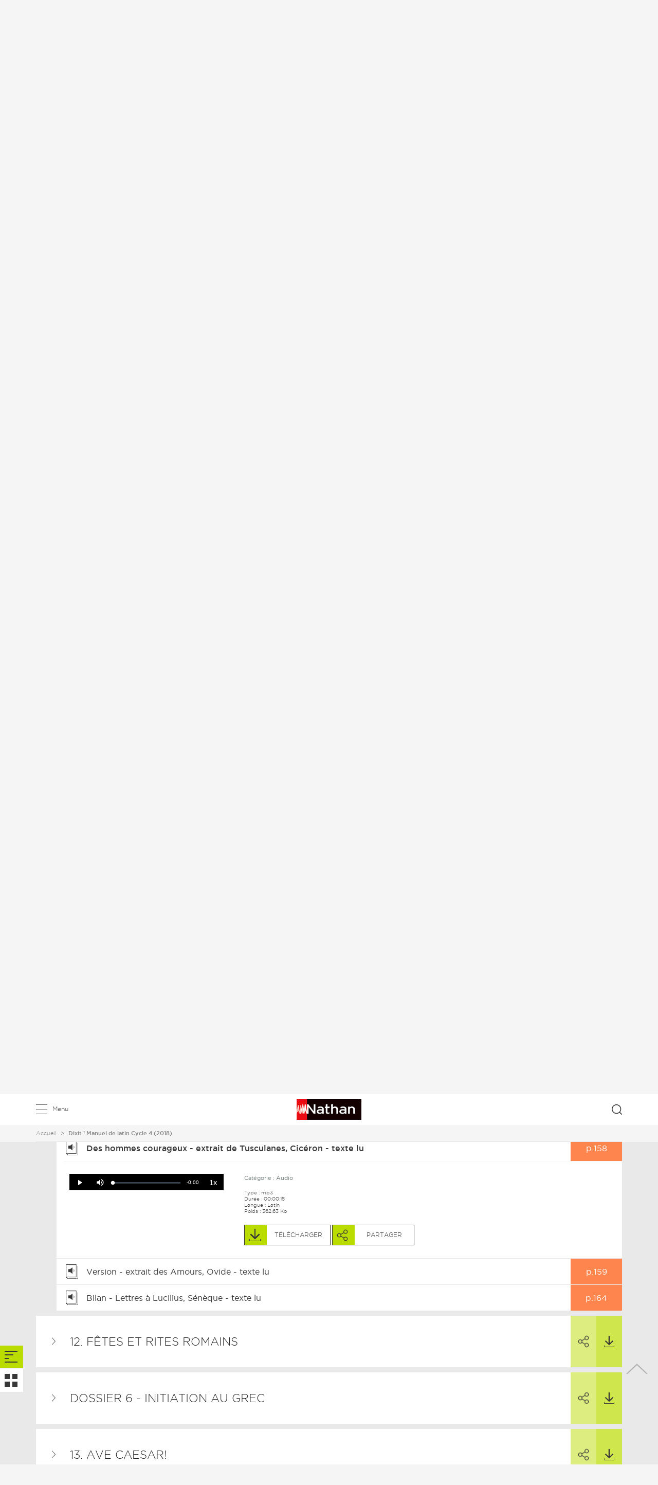

--- FILE ---
content_type: application/javascript; charset=utf-8
request_url: https://collegien.nathan.fr/assets/js/app-eleve.min.js?2b59496c34dbf405ae33215b888c0722
body_size: 1430
content:
var AppEleve={menu:null,search:null,booksList:null,popinBooksList:null,init:function(){this.menu=new Menu,this.search=new Search,this.booksList=new BooksList,this.popinBooksList=new Popin(jQuery("#books-popin"),"iframe",!0),this.bindEvents()},bindEvents:function(){if(jQuery(".menu-toggle").click(function(){return this.menu.toggleMenu(),!1}.bind(this)),jQuery("#menu-panel .close, .menu-overlay").click(function(){return this.menu.closeMenu(),jQuery("#menu-panel .level-1").removeClass("open"),jQuery("#menu-panel .level-1 ul").slideUp(),!1}.bind(this)),jQuery("#menu-panel .subject-name").click(function(){jQuery(this).parent().hasClass("open")?(jQuery(this).parent().removeClass("open"),jQuery(this).next().slideUp()):(jQuery("#menu-panel .level-1").removeClass("open"),jQuery("#menu-panel .level-1 ul").slideUp(),jQuery(this).parent().addClass("open"),jQuery(this).next().slideDown())}),jQuery(".search-toggle").click(function(){return this.search.openSearch(),!1}.bind(this)),jQuery(".search-form .close, .search-overlay").click(function(){return this.search.closeSearch(),!1}.bind(this)),jQuery(".selectpicker").length&&(jQuery(".selectpicker").selectpicker(),jQuery(".selectpicker").each(function(){new FilterSearch(jQuery(this)).filter()})),jQuery(".delete-filters a").on("click",function(){return jQuery(".selectpicker").selectpicker("val",""),jQuery(".filters-form").submit(),!1}),jQuery("#filters-bar").length){if(jQuery(window).width()>991){var e=jQuery("#filters-bar").offset().top-jQuery("#header").height();jQuery(window).scroll(function(r){jQuery(window).scrollTop()>e?jQuery("body").addClass("sticky"):jQuery("body").removeClass("sticky")})}jQuery(window).width()<768&&jQuery("#filters-bar .filter-title").on("click",function(e){jQuery("#filters-bar .bootstrap-select").slideToggle(),jQuery("#filters-bar .delete-filters").length&&jQuery("#filters-bar .delete-filters").slideToggle(),jQuery(e.currentTarget).addClass("open")})}if(jQuery("#block-heading").length&&jQuery(window).width()>991){var r=jQuery("#block-heading").offset().top-jQuery("#header").height();jQuery(window).scroll(function(e){jQuery(window).scrollTop()>r?(jQuery("body").addClass("sticky-breadcrumbs"),jQuery("#content").css({"padding-top":jQuery("#block-heading").height()+jQuery("#header").height()+"px"})):(jQuery("#content").removeAttr("style"),jQuery("body").removeClass("sticky-breadcrumbs"))})}if(jQuery("body, html").on("click",".color-block a",function(e){var r=jQuery(e.currentTarget).attr("data-color");return jQuery(window).width()>767?jQuery(e.currentTarget).parents(".color-block").hasClass("active")||this.booksList.openBooks(e,r):this.booksList.openBooks(e,r,this.popinBooksList),!1}.bind(this)),jQuery("body, html").on("click",".books-container .close, .books-open .default-block:not(.active)",function(){return this.booksList.closeBooks(),!1}.bind(this)),jQuery(".color-block.to-open").first().find("a").click(),jQuery(".share").click(function(e){return jQuery(e.currentTarget).addClass("active"),!1}),jQuery(".panel-share a").click(function(e){if(jQuery(e.currentTarget).data("sharer")){var r=jQuery(e.currentTarget);this.sharer(r,r.data("sharer"),r.prop("href"))}return!1}.bind(this)),jQuery("body, html").on("click",".readmore",function(e){return jQuery(this).parent().addClass("open"),!1}),jQuery(".fixed-nav").length){jQuery('.top-nav a[data-toggle="tab"]').on("shown.bs.tab",function(e){var r=jQuery(e.target).attr("href");jQuery('.fixed-nav a[href="'+r+'"]').tab("show")}),jQuery('.fixed-nav a[data-toggle="tab"]').on("shown.bs.tab",function(e){var r=jQuery(e.target).attr("href");jQuery('.top-nav a[href="'+r+'"]').tab("show"),jQuery("html, body").animate({scrollTop:jQuery(r).offset().top-180},500)});var t=jQuery(".fixed-nav"),o=jQuery(".book-details").offset().top+60,n=jQuery(window).scrollTop(),i=jQuery("#footer").outerHeight()+50;jQuery(window).width()>767?(n>=i?t.css("top",jQuery(window).outerHeight()-i-t.outerHeight()+"px"):t.css("top",o+"px"),jQuery(window).scroll(function(){(n=jQuery(window).scrollTop())>=i?t.stop().animate({top:jQuery(window).outerHeight()-i-t.outerHeight()+"px"}):t.stop().animate({top:o+"px"})})):(o=jQuery(".book-details").offset().top-50,t.css("top",o+50+"px"),jQuery(window).scroll(function(){(n=jQuery(window).scrollTop())>=o?n>=i?t.stop().animate({top:jQuery(window).outerHeight()-i-t.outerHeight()+"px"}):t.stop().animate({top:jQuery(window).outerHeight()/2+"px"}):t.stop().animate({top:o+50+"px"})}))}},sharer:function(e,r,t){if(t){if("url"==r){var o=jQuery("<input>");return jQuery("body").append(o),o.val(t).select(),document.execCommand("copy"),o.remove(),e.parents(".social-sharers").find(".notice-copy").length?(e.parents(".social-sharers").find(".notice-copy").show(),setTimeout(function(){e.parents(".social-sharers").find(".notice-copy").fadeOut()},1200)):(e.parents(".social-sharers").next().show(),setTimeout(function(){e.parents(".social-sharers").next().fadeOut()},1200)),!1}window.open(t,r+"Share","toolbar=0,status=0,width=626,height=436")}}};jQuery.noConflict(),jQuery(document).ready(function(){AppEleve.init()});

--- FILE ---
content_type: application/javascript; charset=utf-8
request_url: https://collegien.nathan.fr/assets/js/app-common.min.js?2b59496c34dbf405ae33215b888c0722
body_size: 5795
content:
var AppCommon={popinInscription:null,popinVideo:null,popinIframe:null,popinPreviewPdf:null,popinPrescriptAccount:null,togglePanel:null,successMessage:"Inscription enregistrée.",pageTitle:jQuery(document).attr("title"),image:[],init:function(){this.loginLogout(),this.popinInscription=new Popin(jQuery("#inscription-popin"),"register"),this.popinVideo=new Popin(jQuery("#video-popin"),"video"),this.popinIframe=new Popin(jQuery("#iframe-popin"),"iframe"),this.popinPreviewPdf=new Popin(jQuery("#preview-pdf-popin"),"iframe"),this.popinPrescriptAccount=new Popin(jQuery("#prescript-account-popin")),this.radioButton=new RadioButton(jQuery('input[type="radio"]')),this.togglePanel=new TogglePanel(jQuery(".panel-collapse"));var e=window.location.hash;if(e&&-1==e.indexOf("acaCheck")){var t=e.split("-")[0];"#categorie"==e.split("-")[0]?t="#categories":"#chapitre"==e.split("-")[0]&&(t="#chapters");var i=this.getCookie("ressourcetolink"),o=this.getCookie("ressourcetoshow"),r=this.getCookie("ressourcetodl"),n=this.getCookie("packagetodl");if(i||o||r?this.togglePanel.goTo(e,t,o,r,i):n?this.togglePanel.goTo(e,t,"","","",n):this.togglePanel.goTo(e,t),jQuery(".light-view").length>0){var a=!1;r&&(a=-1!==jQuery(e).find(".download").attr("href").indexOf("acaCheck")),o&&(void 0!==jQuery(e).find(".video-player")[0]?a=-1!==jQuery(e).find(".video-player").attr("href").indexOf("acaCheck"):void 0!==jQuery(href).find(".video-js-audio")[0]?a=jQuery(jQuery(href).find(".video-js-audio")[0]).hasClass("aca"):void 0!==jQuery(href).find(".preview-pdf")[0]?a=-1!==jQuery(e).find(".preview-pdf").attr("href").indexOf("acaCheck"):void 0!==jQuery(href).find(".view")[0]&&(a=-1!==jQuery(e).find(".view").attr("href").indexOf("acaCheck"))),a&&setTimeout(function(){jQuery(e).parents(".panel-collapse").length&&jQuery(e).parents(".panel-collapse").collapse("show")},500)}}this.adminTypeSwitch(),this.cookieLaw(),jQuery(".webfactory-page").length<=0&&(this.updateVisitCount(),this.popinMode()),this.bindEvents(),this.refreshSSO()},bindEvents:function(){jQuery(".back-to-top").length&&(jQuery(window).scroll(function(){jQuery(window).scrollTop()>100?jQuery(".back-to-top").addClass("active"):jQuery(".back-to-top").removeClass("active")}),jQuery(".back-to-top").on("click",function(){jQuery("html, body").animate({scrollTop:0},750)})),jQuery("body").on("click",".video-external",function(e){if(e.preventDefault(),""!==jQuery(e.currentTarget).attr("data-href")){var t=jQuery(e.currentTarget).attr("data-href");t.indexOf("http")<0&&(t=location.protocol+"//"+location.host+jQuery(e.currentTarget).attr("data-href")),this.popinVideo.addContent('<iframe scrolling="yes" src="'+t+'"></iframe>'),this.popinVideo.show()}return!1}.bind(this)),jQuery("body").on("click",".iframe-game",function(e){if(e.preventDefault(),""!==jQuery(e.currentTarget).attr("href")){if(jQuery(e.currentTarget).hasClass("prescription"))return void(window.location.href=jQuery(e.currentTarget).attr("href"));var t=window.screen.width,i=parseInt(jQuery(e.currentTarget).attr("data-width")),o=parseInt(jQuery(e.currentTarget).attr("data-height")),r=1;i>0&&i>=t&&((r=i/t)<1?(i*=1-r,o*=1-r):r>=1&&(i*=1-r/5,o*=1-r/5)),t<450?(i=Math.round(i/1.75),o=Math.round(o/1.75)):t>768&&t<1024?(i=Math.round(i/1.5),o=Math.round(o/1.5)):t>=1024&&t<1920&&(i=Math.round(i/1.25),o=Math.round(o/1.25)),this.popinIframe.setSize(i,o),this.popinIframe.addContent('<iframe scrolling="yes" style="width: '+i+"px; height: "+o+'px;" src="'+jQuery(e.currentTarget).prop("href")+'"></iframe>'),this.popinIframe.show()}return!1}.bind(this)),jQuery("body").on("click",".preview-pdf.iframe-pdf:not(.aca)",function(e){if(e.preventDefault(),""!==jQuery(e.currentTarget).attr("href")||"#"!==jQuery(e.currentTarget).attr("href")){var t=875;jQuery(window).width()<=992&&(t=90*jQuery(window).width()/100);var i=75*jQuery(window).height()/100;this.popinPreviewPdf.setSize(t,i),this.popinPreviewPdf.addContent('<iframe scrolling="yes" style="width:'+t+"px; height:"+i+'px;" src="'+jQuery(e.currentTarget).prop("href")+'"></iframe>'),this.popinPreviewPdf.show(),"undefined"!=typeof dataLayerAA&&void 0!==jQuery(e.currentTarget).attr("data-aa")&&(dataLayerAA.resource=JSON.parse(jQuery(e.currentTarget).attr("data-aa")),"undefined"!=typeof is_debug&&is_debug?console.log("Action resource:action: ",dataLayerAA):"undefined"!=typeof _satellite&&_satellite.track("resource:action"))}return!1}.bind(this)),jQuery("body").on("click",".video-internal",function(e){var t=jQuery(e.currentTarget);if(""!==t.attr("data-href"))(i=jQuery(e.currentTarget).attr("data-href")).indexOf("http")<0&&(i=location.protocol+"//"+location.host+jQuery(e.currentTarget).attr("data-href"));else var i=jQuery(this).attr("href");if(!t.hasClass("prescription")){e.preventDefault();var o="",r="",n="";return""!==t.attr("data-href")&&(o='<source src="'+i+'" type="video/mp4" />',t.attr("data-subtitle")&&(r='<track kind="subtitles" src="'+t.data("subtitle")+'" srclang="fr" label="Français" />'),t.attr("data-audio-description")&&(n='<audio oncontextmenu="return false;" id="audio-desc" preload="auto"><source src="'+t.attr("data-audio-description")+'" type="audio/mp3" /></audio>'),this.popinVideo.addContent('<video oncontextmenu="return false;" id="video-js" class="video-js-popin vjs-big-play-centered video-js" controls="controls">'+o+r+"</video>"+n),this.popinVideo.show(),"undefined"!=typeof dataLayerAA&&void 0!==jQuery(e.currentTarget).attr("data-aa")&&(dataLayerAA.resource=JSON.parse(jQuery(e.currentTarget).attr("data-aa")),"undefined"!=typeof is_debug&&is_debug?console.log("Action resource:action: ",dataLayerAA):"undefined"!=typeof _satellite&&_satellite.track("resource:action")),videojs("video-js",{playbackRates:[.5,1,1.5,2]},function(){if(n){var e=this.controlBar.addChild("button");jQuery(e.el()).find("span").text("Audio description"),e.addClass("vjs-ad-control");var t=jQuery("#audio-desc").get(0);t.volume=0,this.volume(.5),e.on("click",function(e){var i=jQuery(e.currentTarget);i.toggleClass("active"),i.hasClass("active")?t.volume=.8:t.volume=0}),this.on("play",function(){t.paused&&t.play()}),this.on("pause",function(){t.paused||t.pause()}),this.on("ended",function(){this.pause(),t.pause()}),this.on("timeupdate",function(){t.readyState>=4&&Math.ceil(t.currentTime)!=Math.ceil(this.currentTime())&&(t.currentTime=this.currentTime())})}})),!1}window.location.href=jQuery(this).attr(i)}.bind(this)),jQuery("#connection, .download.login, .view.login, .video-player.login, .black.login, .transcription.login, .dl-package.login, .preview-pdf.login").on("click",function(e){if(void 0!==jQuery(e.currentTarget).attr("data-ressource")){var t="chapitre";"#categories"==jQuery(".nav-tabs li.active a").attr("href")&&(t="categorie"),this.popinInscription.getPopin().find("#ressource_to_link").val(t+"-"+jQuery(e.currentTarget).attr("data-ressource"))}return void 0!==jQuery(e.currentTarget).attr("data-ressourcetodl")&&this.popinInscription.getPopin().find("#ressource_to_dl").val(jQuery(e.currentTarget).attr("data-ressourcetodl")),void 0!==jQuery(e.currentTarget).attr("data-ressourcetoshow")&&this.popinInscription.getPopin().find("#ressource_to_show").val(jQuery(e.currentTarget).attr("data-ressourcetoshow")),void 0!==jQuery(e.currentTarget).attr("data-packagetodl")&&this.popinInscription.getPopin().find("#package_to_dl").val(jQuery(e.currentTarget).attr("data-packagetodl")),this.popinInscription.show(),jQuery(window).width()<=767&&jQuery("html, body").animate({scrollTop:0},500),!1}.bind(this)),1==jQuery("body").attr("data-login")&&-1!==window.location.hash.indexOf("acaCheck")&&jQuery("#connection").trigger("click"),jQuery("body").on("click",".dl-package.popinAsset",function(e){if(jQuery(e.currentTarget).hasClass("show-prescript-popin")){var t=this.popinPrescriptAccount.getPopin().find("a.btn").attr("href");this.popinPrescriptAccount.getPopin().find("a.btn").attr("href",t+"?prescript="+window.btoa(unescape(encodeURIComponent(jQuery(e.currentTarget).attr("href"))))),this.popinPrescriptAccount.show()}else{var i="";if(void 0!==jQuery(e.currentTarget).attr("data-aa")&&(i=jQuery(e.currentTarget).attr("data-aa")),void 0!==jQuery(e.currentTarget).attr("data-ressourcesdl")){var o=jQuery(e.currentTarget).attr("data-ressourceslink"),r=jQuery.parseJSON(jQuery(e.currentTarget).attr("data-ressourcesdl")),n=(jQuery(e.currentTarget).attr("data-ressourcesuser"),jQuery(e.currentTarget).attr("data-ressourceslink-prescripteur"));jQuery(e.currentTarget).hasClass("popinAsset")&&(this.popinInscription.getPopin().find(".subscription-form").hide(),this.popinInscription.getPopin().find(".ressources-packages-popin").show()),this.popinInscription.getPopin().find(".ress-popin-become-pres").attr("href",n),this.popinInscription.getPopin().find(".ress-popin-dl").attr("href",o),""!==i&&this.popinInscription.getPopin().find(".ress-popin-dl").attr("data-aa",i),jQuery.each(r,function(e,t){if(this.popinInscription.getPopin().find(".ressources-packages-popin ."+e).length>0)if(t>0){var i=t;"teacher"!=e&&"prescribe"!=e&&"public"!=e||(i=t+r.anonymous),this.popinInscription.getPopin().find(".ressources-packages-popin .ress-nb-"+e).text(i),this.popinInscription.getPopin().find(".ressources-packages-popin ."+e).show()}else this.popinInscription.getPopin().find(".ressources-packages-popin .ress-nb-"+e).text("0"),this.popinInscription.getPopin().find(".ressources-packages-popin ."+e).hide()}.bind(this))}this.popinInscription.show(),jQuery(window).width()<=767&&jQuery("html, body").animate({scrollTop:0},500)}return!1}.bind(this)),jQuery("body").on("click",".dl-package.show-prescript-popin:not(.popinAsset)",function(e){e.preventDefault();var t=this.popinPrescriptAccount.getPopin().find("a.btn").attr("href");return this.popinPrescriptAccount.getPopin().find("a.btn").attr("href",t+"?prescript="+window.btoa(unescape(encodeURIComponent(jQuery(e.currentTarget).attr("href"))))),this.popinPrescriptAccount.show(),!1}.bind(this)),"#connexion"===window.location.hash&&jQuery("#connection").trigger("click"),jQuery(".video-js-audio.login").parent().click(function(e){if(void 0!==jQuery(e.currentTarget).find(".video-js-audio").attr("data-ressource")){var t="chapitre";"#categories"==jQuery(".nav-tabs li.active a").attr("href")&&(t="categorie"),this.popinInscription.getPopin().find("#ressource_to_link").val(t+"-"+jQuery(e.currentTarget).find(".video-js-audio").attr("data-ressource"))}return void 0!==jQuery(e.currentTarget).find(".video-js-audio").attr("data-ressourcetoshow")&&this.popinInscription.getPopin().find("#ressource_to_show").val(jQuery(e.currentTarget).find(".video-js-audio").attr("data-ressourcetoshow")),this.popinInscription.show(),jQuery(window).width()<=767&&jQuery("html, body").animate({scrollTop:0},500),!1}.bind(this)),jQuery(".video-js-audio.prescription:not(.show-prescript-popin, .aca)").click(function(e){window.location.href=jQuery(this).attr("data-prescription-url")}),jQuery(".video-js-audio.show-licence:not(.aca)").click(function(e){window.location.href=jQuery(this).attr("data-licence-url")}),jQuery(".download.show-prescript-popin, .preview-pdf.show-prescript-popin, .prescription.show-prescript-popin, .transcription.show-prescript-popin, .video-player.show-prescript-popin").on("click",function(e){e.preventDefault();var t=this.popinPrescriptAccount.getPopin().find("a.btn").attr("href");return this.popinPrescriptAccount.getPopin().find("a.btn").attr("href",t+"?prescript="+window.btoa(unescape(encodeURIComponent(jQuery(e.currentTarget).attr("href"))))),this.popinPrescriptAccount.show(),!1}.bind(this)),jQuery(".add-to-favorite").click(function(e){var t=jQuery(this).attr("href"),i=jQuery(this).data("title");if("addToHomescreen"in window&&window.addToHomescreen.isCompatible)addToHomescreen({autostart:!1,startDelay:0}).show(!0);else if(window.sidebar&&window.sidebar.addPanel)window.sidebar.addPanel(i,t,"");else{if(window.sidebar&&/Firefox/i.test(navigator.userAgent)||window.opera&&window.print)return jQuery(this).attr({href:t,title:i,rel:"sidebar"}).off(e),!0;window.external&&"AddFavorite"in window.external?window.external.AddFavorite(t,i):alert("Votre navigateur ne prend pas en charge cette fonctionnalité. Pour ajouter ce site à vos favoris, veuillez presser les touches "+(/Mac/i.test(navigator.userAgent)?"CMD":"ctrl")+" + D de votre clavier.")}return!1}),this.radioButton.init(),jQuery("body").on("click","#inscription-popin .forgot a",function(e){return e.preventDefault(),this.popinInscription.$popin.find(".login-form").hide(),this.popinInscription.$popin.find(".password-form").fadeIn(),!1}.bind(this)),this.popinInscription.$popin.find(".password-form").submit(function(e){var t=jQuery(e.currentTarget);return jQuery.ajax({url:Routing.generate("public_reset_password"),type:"POST",data:t.serialize(),success:function(e){t.find(".error-message").html(""),t.find(".form-group").removeClass("has-error"),this.popinInscription.$popin.find(".confirm-password").html(e.message),this.popinInscription.$popin.find(".password-form").hide(),this.popinInscription.$popin.find(".confirm-password").fadeIn(),this.popinInscription.$popin.find(".confirm-password-button").fadeIn(),t.find("input").val("")}.bind(this),error:function(e){var i=e.responseJSON.message;t.find(".form-group").addClass("has-error"),t.find(".error-message").html(i),t.removeClass("shake").addClass("shake"),setTimeout(function(){t.removeClass("shake")},500)}}),!1}.bind(this));var e=this;this.popinInscription.$popin.find(".login-form").submit(function(t){var i=jQuery(this);return jQuery.ajax({url:Routing.generate("public_login"),type:"POST",data:i.serialize(),success:function(t){i.find(".error-message").html(""),i.find(".form-group").removeClass("has-error");var o="";void 0!==t.ressource_to_link&&(o="#"+t.ressource_to_link,void 0!==t.ressource_to_show&&1==t.ressource_to_show&&e.setCookie("ressourcetoshow",t.ressource_to_show,7),void 0!==t.ressource_to_dl&&1==t.ressource_to_dl&&e.setCookie("ressourcetodl",t.ressource_to_dl,7));var r="";void 0!==t.package_to_dl&&(r=t.package_to_dl,e.setCookie("packagetodl",t.package_to_dl,7));var n=window.location.href.split("#");""!==o?(history.pushState(null,null,n[0]+o),e.setCookie("ressourcetolink",t.ressource_to_link,7)):""!==r&&history.pushState(null,null,n[0]+r),e.setCookie("user-type","ens"),jQuery.ajax({url:window.location.href,headers:{Pragma:"no-cache",Expires:-1,"Cache-Control":"no-cache"}}).done(function(){window.location.reload(!0)})},error:function(e){var t=e.responseJSON.message;i.find(".form-group").addClass("has-error"),i.find(".error-message").html(t),i.removeClass("shake").addClass("shake"),setTimeout(function(){i.removeClass("shake")},500)}}),!1}),jQuery(".site-eleve .col-xs-6 .login-form").submit(function(t){var i=jQuery(this);return jQuery.ajax({url:Routing.generate("admin_login"),type:"POST",data:i.serialize(),success:function(t){i.find(".error-message").html(""),i.find(".form-group").removeClass("has-error");var o="";void 0!==t.ressource_to_link&&(o="#"+t.ressource_to_link,void 0!==t.ressource_to_show&&1==t.ressource_to_show&&e.setCookie("ressourcetoshow",t.ressource_to_show,7),void 0!==t.ressource_to_dl&&1==t.ressource_to_dl&&e.setCookie("ressourcetodl",t.ressource_to_dl,7));var r=window.location.href.split("#");""!==o&&(history.pushState(null,null,r[0]+o),e.setCookie("ressourcetolink",t.ressource_to_link,7)),e.setCookie("user-type","admin"),e.setCookie("no-admin",!0),jQuery.ajax({url:window.location.href,headers:{Pragma:"no-cache",Expires:-1,"Cache-Control":"no-cache"}}).done(function(){window.location.reload(!0)})},error:function(e){var t=e.responseJSON.message;i.find(".form-group").addClass("has-error"),i.find(".error-message").html(t),i.removeClass("shake").addClass("shake"),setTimeout(function(){i.removeClass("shake")},500)}}),!1}),this.popinInscription.$popin.find(".confirm-password-button button").click(function(){return jQuery(".confirm-password").hide(),jQuery(".confirm-password-button").hide(),jQuery(".login-form").fadeIn(),!1}),this.togglePanel.show(),this.togglePanel.hide(),jQuery("a.go-to-panel").click(function(e){var t=jQuery(e.currentTarget),i=t.attr("href")?t.attr("href"):null,o=t.attr("rel")?t.attr("rel"):null;return this.togglePanel.goTo(i,o),!1}.bind(this)),jQuery('[data-toggle="popover"]').popover({template:'<div class="popover" role="tooltip"><div class="arrow"></div><div class="popover-title"></div></div>'});var t=jQuery(".default-block-notification form"),i=t.find('input[type="email"]');t.on("submit",function(e){e.preventDefault();var t=jQuery(e.currentTarget);jQuery.ajax({url:t.attr("action"),type:"POST",data:t.serialize(),success:function(e){t.find(".form-group").removeClass("has-error"),t.find(".form-group > input").val(this.successMessage),t.find(".form-group").removeClass("has-error").addClass("has-success")}.bind(this),error:function(e){t.find('.form-group input[type="email"]').val("Cet e-mail est déjà enregistré"),t.find(".form-group").removeClass("has-success").addClass("has-error"),t.removeClass("shake").addClass("shake"),setTimeout(function(){t.removeClass("shake")},500)}})}.bind(this)),i.on("focus",function(){var e=jQuery(this).parent();(e.hasClass("has-error")||e.hasClass("has-success"))&&(jQuery(this).val(""),e.removeClass("has-error has-success"))}),jQuery("#prescription[data-download-link]").length>0&&(window.location.href=jQuery("#prescription").attr("data-download-link")),jQuery("#prescription[data-show-link]").length>0&&window.open(jQuery("#prescription").attr("data-show-link")),jQuery("body").on("click",'a[href*="#acaCheck"], .video-js-audio.aca',function(e){var t=jQuery(this),i=t.attr("data-aca-dl"),o=t.attr("data-aca-class"),r=t.attr("href"),n=!1,a=!1,s=!1;t.hasClass("video-js-audio")&&(r=t.attr("data-aca-url"),n=!0),t.hasClass("preview-pdf")&&(s=!0),t.hasClass("video-player")&&(a=!0),"popinAsset"==o&&(s=!0),-1!==r.indexOf("#acaCheck")&&(e.preventDefault(),jQuery.ajax({url:Routing.generate("aca_check_status"),type:"POST",data:{"aca-dl":i},success:function(e){void 0!==e.redirect?(t.removeClass("aca"),n?(videojs(t.attr("id")).src(e.redirect),videojs(t.attr("id")).play()):(t.attr("href",e.redirect),void 0!==o&&t.addClass(o),s||a?t.trigger("click"):window.location.href=e.redirect)):window.location.href=r}}))})},adminTypeSwitch:function(){var e=this;jQuery('#admin-type-switch input[name="admin-type-switch"]').hasClass("checked")?jQuery('#admin-type-switch input[name="admin-type-switch"]').prop("checked",!0):jQuery('#admin-type-switch input[name="admin-type-switch"]').prop("checked",!1),jQuery('#admin-type-switch input[name="admin-type-switch"]').change(function(){var t=jQuery(this).is(":checked")?"false":"true";e.setCookie("no-admin",t),window.location.reload()}),jQuery('#admin-type-switch-top input[name="admin-type-switch"]').hasClass("checked")?jQuery('#admin-type-switch-top input[name="admin-type-switch"]').prop("checked",!0):jQuery('#admin-type-switch-top input[name="admin-type-switch"]').prop("checked",!1),jQuery('#admin-type-switch-top input[name="admin-type-switch"]').change(function(){var t=jQuery(this).is(":checked")?"false":"true";e.setCookie("no-admin",t),window.location.reload()})},loginLogout:function(){var e=jQuery("a.logout"),t=(jQuery("#public-logout"),this);e.on("click",function(e){return t.removeCookie("PER_ConnectA"),t.removeCookie("PER_ConnectA_username"),t.removeCookie("username"),t.removeCookie("front_admin"),jQuery.get(this.href,function(){t.removeCookie("SSOPER"),t.removeCookie("username"),t.removeCookie("PHPSESSID"),t.removeCookie("ressourcetolink"),t.removeCookie("ressourcetoshow"),t.removeCookie("ressourcetodl"),t.removeCookie("packagetodl"),jQuery.ajax({url:window.location.href,headers:{Pragma:"no-cache",Expires:-1,"Cache-Control":"no-cache"}}).done(function(){window.location.reload(!0)})}),!1});var i=this.getCookie("username");if(i&&jQuery("#user-menu-name span").html(decodeURIComponent(i.replace(/\+/g," "))),!this.getCookie("doUserHash")){var o=new Date;o.setMonth(o.getMonth()+13);var r=window.location.hostname.substring(window.location.hostname.indexOf(".")+1);document.cookie="doUserHash=1; expires="+o.toGMTString()+"; domain="+r+"; path=/"}},getCookie:function(e){for(var t=e+"=",i=document.cookie.split(";"),o=0;o<i.length;o++){for(var r=i[o];" "==r.charAt(0);)r=r.substring(1);if(0===r.indexOf(t))return r.substring(t.length,r.length)}return""},setCookie:function(e,t,i,o){o=void 0!==o&&o;var r="",n=window.location.hostname.substring(window.location.hostname.indexOf(".")+1),a="";if("SSOPER"===e){var s=n.split(".");s.length>2&&(a=s[s.length-2]+"."+s[s.length-1])}if(null!==i)if(o)r="expires="+i.toGMTString();else{var c=new Date;c.setTime(c.getTime()+24*i*60*60*1e3),r="expires="+c.toUTCString()}document.cookie=""==a?e+"="+t+"; domain="+n+"; "+r:e+"="+t+"; domain="+a+"; "+r},removeCookie:function(e){this.setCookie(e,"",-3650)},cookieLaw:function(){var e=jQuery("#cookie-law");("1"!==this.getCookie("cookielaw")||e.is(".pollingAdmin"))&&e.show();var t=this;e.find(".btn").click(function(){var i=new Date;return i.setMonth(i.getMonth()+13),t.setCookie("cookielaw","1",i,!0),e.hide(),!1})},popinMode:function(){var e=this;jQuery(".default-block[data-popin]").each(function(){var t=jQuery(this).data("popin"),i=new Popin(jQuery("#mode-popin-"+jQuery(this).data("id")),"mode"),o=jQuery(this).find(".content-wrapper").width(),r=jQuery(this).find(".content-wrapper").height();i.setSize(o,r);var n=null;void 0!==t.dateStart&&null!==t.dateStart&&(n=new Date(t.dateStart));var a=null;void 0!==t.dateEnd&&null!==t.dateEnd&&(a=new Date(t.dateEnd));var s=new Date;null!==n?null!==a?n<=s&&s<=a&&e.nbPageViewModePopin(t,i,jQuery(this).find(".content-wrapper")):e.nbPageViewModePopin(t,i,jQuery(this).find(".content-wrapper")):null!==a?s<=a&&e.nbPageViewModePopin(t,i,jQuery(this).find(".content-wrapper")):e.nbPageViewModePopin(t,i,jQuery(this).find(".content-wrapper"))})},nbPageViewModePopin:function(e,t,i){if(null!==e.nbPageView){var o=parseInt(this.getCookie("nbvisits"))||0;e.nbPageView<=o&&this.nbExposureModePopin(e,t,i)}else this.nbExposureModePopin(e,t,i)},nbExposureModePopin:function(e,t,i){null!==e.maxViewByUser?(this.getCookie("nbexposure-"+t.getPopin().attr("id"))||0)<e.maxViewByUser&&this.secondBeforeLoadModePopin(e,t,i):this.secondBeforeLoadModePopin(e,t,i)},secondBeforeLoadModePopin:function(e,t,i){var o=this;null!==e.secondBeforeLoad?setTimeout(function(){o.deviceModePopin(e,t,i)},1e3*e.secondBeforeLoad):o.deviceModePopin(e,t,i)},deviceModePopin:function(e,t,i){if(Object.keys(e.showOn).length>0){const a=jQuery(window).width();for(index in e.showOn){var o=e.showOn[index],r=0,n=9e3;if("desktop"===o?r=1025:"tablet"===o?(r=678,n=1024):"phone"===o&&(n=767),a>=r&&a<=n){this.newOldVisitor(e,t,i);break}}}else this.newOldVisitor(e,t,i)},newOldVisitor:function(e,t,i){if(null!==e.newOldVisitor){var o=this.isNewVisitor();"old"==e.newOldVisitor&&!1===o?this.showModePopin(t,i):"new"==e.newOldVisitor&&!0===o&&this.showModePopin(t,i)}else this.showModePopin(t,i)},showModePopin:function(e,t){e.addContent(t.html()),e.show();var i=this.getCookie("nbexposure-"+e.getPopin().attr("id"))||0;i++,this.setCookie("nbexposure-"+e.getPopin().attr("id"),i)},updateVisitCount:function(){var e=this.getCookie("nbvisits")||0;e++;var t=new Date;if(t.setMonth(t.getMonth()+13),this.setCookie("nbvisits",e,t,!0),!1===this.isNewVisitor()){var i=new Date;i.setMonth(i.getMonth()+4),this.setCookie("oldVisit",this.getCookie("oldVisit"),i,!0)}},isNewVisitor:function(){var e=parseInt(this.getCookie("oldVisit"));if(isNaN(e)){var t=new Date;t.setMonth(t.getMonth()+4),this.setCookie("oldVisit",Date.now(),t,!0)}else{var i=new Date(e);if((new Date-i)/1e3/60/60>=1)return!1}return!0},refreshSSO:function(){""!=this.getCookie("SSOPER")&&setInterval(()=>{this.setCookie("SSOPER","_REFRESH_")},6e5)}};jQuery.noConflict(),jQuery(document).ready(function(){AppCommon.init()});

--- FILE ---
content_type: application/javascript
request_url: https://collegien.nathan.fr/js/routing?callback=fos.Router.setData
body_size: 814
content:
/**/fos.Router.setData({"base_url":"","routes":{"aca_check_status":{"tokens":[["text","\/aca\/status"]],"defaults":[],"requirements":[],"hosttokens":[],"methods":[],"schemes":[]},"get_block":{"tokens":[["text","\/wf-admin-bo\/admin\/block"]],"defaults":[],"requirements":[],"hosttokens":[],"methods":[],"schemes":[]},"admin_check_import_book_finish":{"tokens":[["variable",".","[^\/]++","_format"],["variable","\/","[^\/\\.]++","id"],["text","\/wf-admin-bo\/admin\/books\/import\/finish"]],"defaults":{"_format":"json"},"requirements":[],"hosttokens":[],"methods":[],"schemes":[]},"admin_import_error_book":{"tokens":[["variable","\/","[^\/]++","id"],["text","\/wf-admin-bo\/admin\/book\/import\/error"]],"defaults":[],"requirements":[],"hosttokens":[],"methods":[],"schemes":[]},"admin_import_book":{"tokens":[["text","\/wf-admin-bo\/admin\/book\/import"]],"defaults":[],"requirements":[],"hosttokens":[],"methods":[],"schemes":[]},"admin_export_book":{"tokens":[["variable","\/","[^\/]++","id"],["text","\/wf-admin-bo\/admin\/book\/export"]],"defaults":[],"requirements":[],"hosttokens":[],"methods":[],"schemes":[]},"admin_export_book_draft":{"tokens":[["variable","\/","[^\/]++","id"],["text","\/wf-admin-bo\/admin\/book\/export_draft"]],"defaults":[],"requirements":[],"hosttokens":[],"methods":[],"schemes":[]},"get_book":{"tokens":[["text","\/wf-admin-bo\/admin\/book"]],"defaults":[],"requirements":[],"hosttokens":[],"methods":[],"schemes":[]},"add_book":{"tokens":[["text","\/wf-admin-bo\/admin\/book\/add"]],"defaults":[],"requirements":[],"hosttokens":[],"methods":[],"schemes":[]},"get_subgroups":{"tokens":[["text","\/wf-admin-bo\/admin\/subgroups"]],"defaults":[],"requirements":[],"hosttokens":[],"methods":[],"schemes":[]},"add_block":{"tokens":[["variable",".","[^\/]++","_format"],["variable","\/","[^\/\\.]++","id"],["text","\/blocks\/add"]],"defaults":{"_format":"json"},"requirements":[],"hosttokens":[],"methods":["POST"],"schemes":[]},"delete_block_popin":{"tokens":[["variable",".","[^\/]++","_format"],["variable","\/","[^\/\\.]++","code"],["text","\/popin"],["variable","\/","[^\/]++","type"],["text","\/block"]],"defaults":{"_format":"json"},"requirements":[],"hosttokens":[],"methods":["DELETE"],"schemes":[]},"pupil_add_block":{"tokens":[["variable",".","[^\/]++","_format"],["variable","\/","[^\/\\.]++","id"],["text","\/pupil\/blocks\/add"]],"defaults":{"_format":"json"},"requirements":[],"hosttokens":[],"methods":["POST"],"schemes":[]},"add_book_block":{"tokens":[["variable",".","[^\/]++","_format"],["variable","\/","[^\/\\.]++","block_id"],["text","\/blocks\/add"],["variable","\/","[^\/]++","id"],["text","\/book"]],"defaults":{"_format":"json"},"requirements":[],"hosttokens":[],"methods":["POST"],"schemes":[]},"get_ean_book":{"tokens":[["variable",".","[^\/]++","_format"],["variable","\/","[^\/\\.]++","id"],["text","\/books\/ean"]],"defaults":{"_format":"json"},"requirements":[],"hosttokens":[],"methods":["POST"],"schemes":[]},"save_ean_list":{"tokens":[["variable",".","[^\/]++","_format"],["variable","\/","[^\/\\.]++","id"],["text","\/books\/save-ean"]],"defaults":{"_format":"json"},"requirements":[],"hosttokens":[],"methods":["POST"],"schemes":[]},"can_edit_book":{"tokens":[["variable",".","[^\/]++","_format"],["variable","\/","[^\/\\.]++","id"],["text","\/books\/edit"]],"defaults":{"_format":"json"},"requirements":[],"hosttokens":[],"methods":["GET"],"schemes":[]},"import_book_error":{"tokens":[["variable","\/","[^\/]++","id"],["text","\/books\/import\/error"]],"defaults":[],"requirements":[],"hosttokens":[],"methods":["GET"],"schemes":[]},"import_book":{"tokens":[["text","\/import"],["variable","\/","[^\/]++","id"],["text","\/books"]],"defaults":[],"requirements":[],"hosttokens":[],"methods":[],"schemes":[]},"update_position_book":{"tokens":[["variable",".","[^\/]++","_format"],["text","\/updatePosition"],["variable","\/","[^\/]++","id"],["text","\/books"]],"defaults":{"_format":"json"},"requirements":[],"hosttokens":[],"methods":["POST"],"schemes":[]},"update_chapter_position_book":{"tokens":[["variable",".","[^\/]++","_format"],["text","\/chapters\/updatePositions"],["variable","\/","[^\/]++","id"],["text","\/books"]],"defaults":{"_format":"json"},"requirements":[],"hosttokens":[],"methods":["POST"],"schemes":[]},"delete_chapter":{"tokens":[["variable",".","[^\/]++","_format"],["text","\/delete"],["variable","\/","[^\/]++","chapter_id"],["text","\/chapters"],["variable","\/","[^\/]++","id"],["text","\/books"]],"defaults":{"_format":"json"},"requirements":[],"hosttokens":[],"methods":["POST"],"schemes":[]},"get_asset":{"tokens":[["variable",".","[^\/]++","_format"],["variable","\/","[^\/\\.]++","asset_id"],["text","\/assets"],["variable","\/","[^\/]++","id"],["text","\/books"]],"defaults":{"_format":"json"},"requirements":[],"hosttokens":[],"methods":["GET"],"schemes":[]},"delete_asset":{"tokens":[["variable",".","[^\/]++","_format"],["text","\/delete"],["variable","\/","[^\/]++","asset_id"],["text","\/assets"],["variable","\/","[^\/]++","id"],["text","\/books"]],"defaults":{"_format":"json"},"requirements":[],"hosttokens":[],"methods":["POST"],"schemes":[]},"save_asset":{"tokens":[["variable",".","[^\/]++","_format"],["variable","\/","[^\/\\.]++","asset_id"],["text","\/assets"],["variable","\/","[^\/]++","id"],["text","\/books"]],"defaults":{"_format":"json"},"requirements":[],"hosttokens":[],"methods":["POST"],"schemes":[]},"save_chapter":{"tokens":[["variable",".","[^\/]++","_format"],["variable","\/","[^\/\\.]++","chapter_id"],["text","\/chapters"],["variable","\/","[^\/]++","id"],["text","\/books"]],"defaults":{"_format":"json"},"requirements":[],"hosttokens":[],"methods":["POST"],"schemes":[]},"check_import_book_finish":{"tokens":[["variable",".","[^\/]++","_format"],["variable","\/","[^\/\\.]++","id"],["text","\/books\/import\/finish"]],"defaults":{"_format":"json"},"requirements":[],"hosttokens":[],"methods":["GET"],"schemes":[]},"check_validate_book_finish":{"tokens":[["variable",".","[^\/]++","_format"],["variable","\/","[^\/\\.]++","id"],["text","\/books\/validate\/finish"]],"defaults":{"_format":"json"},"requirements":[],"hosttokens":[],"methods":["GET"],"schemes":[]},"search_ajax":{"tokens":[["variable","\/","[^\/]++","search"],["text","\/search\/ajax"]],"defaults":[],"requirements":[],"hosttokens":[],"methods":[],"schemes":[]},"public_login":{"tokens":[["text","\/login"]],"defaults":[],"requirements":[],"hosttokens":[],"methods":[],"schemes":[]},"admin_login":{"tokens":[["text","\/login_admin"]],"defaults":[],"requirements":[],"hosttokens":[],"methods":[],"schemes":[]},"public_reset_password":{"tokens":[["text","\/reset-password"]],"defaults":[],"requirements":[],"hosttokens":[],"methods":[],"schemes":[]},"can_edit_site":{"tokens":[["variable",".","[^\/]++","_format"],["text","\/sites\/edit"]],"defaults":{"_format":"json"},"requirements":[],"hosttokens":[],"methods":["GET"],"schemes":[]},"update_position_site":{"tokens":[["variable",".","[^\/]++","_format"],["text","\/site\/updatePosition"]],"defaults":{"_format":"json"},"requirements":[],"hosttokens":[],"methods":["POST"],"schemes":[]},"easyadmin":{"tokens":[["text","\/wf-admin-bo\/admin\/"]],"defaults":[],"requirements":[],"hosttokens":[],"methods":[],"schemes":[]}},"prefix":"","host":"collegien.nathan.fr","port":"","scheme":"https","locale":"fr"});